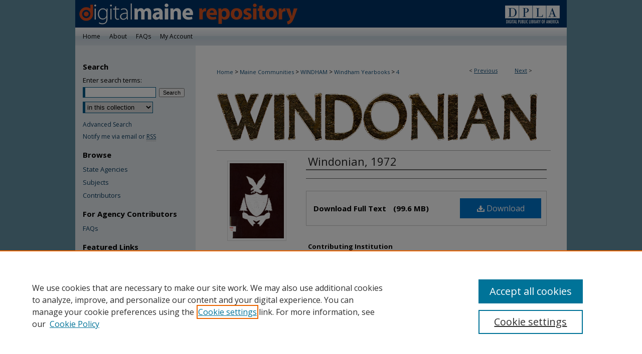

--- FILE ---
content_type: application/javascript; charset=utf-8
request_url: https://cdnjs.cloudflare.com/ajax/libs/yui/3.6.0/anim-base/anim-base-min.js
body_size: 1092
content:
YUI.add("anim-base",function(b){var c="running",n="startTime",l="elapsedTime",j="start",i="tween",m="end",d="node",k="paused",o="reverse",h="iterationCount",a=Number;var f={},e;b.Anim=function(){b.Anim.superclass.constructor.apply(this,arguments);b.Anim._instances[b.stamp(this)]=this;};b.Anim.NAME="anim";b.Anim._instances={};b.Anim.RE_DEFAULT_UNIT=/^width|height|top|right|bottom|left|margin.*|padding.*|border.*$/i;b.Anim.DEFAULT_UNIT="px";b.Anim.DEFAULT_EASING=function(q,p,s,r){return s*q/r+p;};b.Anim._intervalTime=20;b.Anim.behaviors={left:{get:function(q,p){return q._getOffset(p);}}};b.Anim.behaviors.top=b.Anim.behaviors.left;b.Anim.DEFAULT_SETTER=function(t,u,w,x,z,s,v,y){var q=t._node,r=q._node,p=v(z,a(w),a(x)-a(w),s);if(r){if("style" in r&&(u in r.style||u in b.DOM.CUSTOM_STYLES)){y=y||"";q.setStyle(u,p+y);}else{if("attributes" in r&&u in r.attributes){q.setAttribute(u,p);}else{if(u in r){r[u]=p;}}}}else{if(q.set){q.set(u,p);}else{if(u in q){q[u]=p;}}}};b.Anim.DEFAULT_GETTER=function(s,p){var r=s._node,q=r._node,t="";if(q){if("style" in q&&(p in q.style||p in b.DOM.CUSTOM_STYLES)){t=r.getComputedStyle(p);}else{if("attributes" in q&&p in q.attributes){t=r.getAttribute(p);}else{if(p in q){t=q[p];}}}}else{if(r.get){t=r.get(p);}else{if(p in r){t=r[p];}}}return t;};b.Anim.ATTRS={node:{setter:function(p){if(p){if(typeof p=="string"||p.nodeType){p=b.one(p);}}this._node=p;if(!p){}return p;}},duration:{value:1},easing:{value:b.Anim.DEFAULT_EASING,setter:function(p){if(typeof p==="string"&&b.Easing){return b.Easing[p];}}},from:{},to:{},startTime:{value:0,readOnly:true},elapsedTime:{value:0,readOnly:true},running:{getter:function(){return !!f[b.stamp(this)];},value:false,readOnly:true},iterations:{value:1},iterationCount:{value:0,readOnly:true},direction:{value:"normal"},paused:{readOnly:true,value:false},reverse:{value:false}};b.Anim.run=function(){var q=b.Anim._instances;for(var p in q){if(q[p].run){q[p].run();}}};b.Anim.pause=function(){for(var p in f){if(f[p].pause){f[p].pause();}}b.Anim._stopTimer();};b.Anim.stop=function(){for(var p in f){if(f[p].stop){f[p].stop();}}b.Anim._stopTimer();};b.Anim._startTimer=function(){if(!e){e=setInterval(b.Anim._runFrame,b.Anim._intervalTime);}};b.Anim._stopTimer=function(){clearInterval(e);e=0;};b.Anim._runFrame=function(){var p=true;for(var q in f){if(f[q]._runFrame){p=false;f[q]._runFrame();}}if(p){b.Anim._stopTimer();}};b.Anim.RE_UNITS=/^(-?\d*\.?\d*){1}(em|ex|px|in|cm|mm|pt|pc|%)*$/;var g={run:function(){if(this.get(k)){this._resume();}else{if(!this.get(c)){this._start();}}return this;},pause:function(){if(this.get(c)){this._pause();}return this;},stop:function(p){if(this.get(c)||this.get(k)){this._end(p);}return this;},_added:false,_start:function(){this._set(n,new Date()-this.get(l));this._actualFrames=0;if(!this.get(k)){this._initAnimAttr();}f[b.stamp(this)]=this;b.Anim._startTimer();this.fire(j);},_pause:function(){this._set(n,null);this._set(k,true);delete f[b.stamp(this)];this.fire("pause");},_resume:function(){this._set(k,false);f[b.stamp(this)]=this;this._set(n,new Date()-this.get(l));b.Anim._startTimer();this.fire("resume");},_end:function(p){var q=this.get("duration")*1000;if(p){this._runAttrs(q,q,this.get(o));}this._set(n,null);this._set(l,0);this._set(k,false);delete f[b.stamp(this)];this.fire(m,{elapsed:this.get(l)});},_runFrame:function(){var u=this._runtimeAttr.duration,r=new Date()-this.get(n),q=this.get(o),p=(r>=u),s,v;this._runAttrs(r,u,q);this._actualFrames+=1;this._set(l,r);this.fire(i);if(p){this._lastFrame();}},_runAttrs:function(A,z,w){var x=this._runtimeAttr,r=b.Anim.behaviors,y=x.easing,p=z,u=false,q,s,v;if(A>=z){u=true;}if(w){A=z-A;p=0;}for(v in x){if(x[v].to){q=x[v];s=(v in r&&"set" in r[v])?r[v].set:b.Anim.DEFAULT_SETTER;if(!u){s(this,v,q.from,q.to,A,z,y,q.unit);}else{s(this,v,q.from,q.to,p,z,y,q.unit);}}}},_lastFrame:function(){var p=this.get("iterations"),q=this.get(h);q+=1;if(p==="infinite"||q<p){if(this.get("direction")==="alternate"){this.set(o,!this.get(o));}this.fire("iteration");}else{q=0;this._end();}this._set(n,new Date());this._set(h,q);},_initAnimAttr:function(){var w=this.get("from")||{},v=this.get("to")||{},p={duration:this.get("duration")*1000,easing:this.get("easing")},r=b.Anim.behaviors,u=this.get(d),t,s,q;b.each(v,function(A,y){if(typeof A==="function"){A=A.call(this,u);}s=w[y];if(s===undefined){s=(y in r&&"get" in r[y])?r[y].get(this,y):b.Anim.DEFAULT_GETTER(this,y);}else{if(typeof s==="function"){s=s.call(this,u);}}var x=b.Anim.RE_UNITS.exec(s);var z=b.Anim.RE_UNITS.exec(A);s=x?x[1]:s;q=z?z[1]:A;t=z?z[2]:x?x[2]:"";if(!t&&b.Anim.RE_DEFAULT_UNIT.test(y)){t=b.Anim.DEFAULT_UNIT;}if(!s||!q){b.error('invalid "from" or "to" for "'+y+'"',"Anim");return;}p[y]={from:s,to:q,unit:t};},this);this._runtimeAttr=p;},_getOffset:function(q){var s=this._node,t=s.getComputedStyle(q),r=(q==="left")?"getX":"getY",u=(q==="left")?"setX":"setY";if(t==="auto"){var p=s.getStyle("position");if(p==="absolute"||p==="fixed"){t=s[r]();s[u](t);}else{t=0;}}return t;},destructor:function(){delete b.Anim._instances[b.stamp(this)];}};b.extend(b.Anim,b.Base,g);},"@VERSION@",{requires:["base-base","node-style"]});

--- FILE ---
content_type: image/svg+xml
request_url: http://rightsstatements.org/files/buttons/CNE.dark-white-interior-blue-type.svg
body_size: 1713
content:
<svg id="FINAL" xmlns="http://www.w3.org/2000/svg" viewBox="0 0 156.22 31.46"><defs><style>.cls-1{fill:#fff;}.cls-2{fill:#414042;}.cls-3{fill:#008cc8;}</style></defs><title>Other-NOTEVALUATED.dark-white-interior-blue-type</title><circle class="cls-1" cx="15.57" cy="15.58" r="13.91"/><path class="cls-2" d="M2185.95,2629.55v15.5a15.5,15.5,0,0,1-15.5,15.5h-15.5v-15.5a15.5,15.5,0,0,1,15.5-15.5h15.5Zm-28.17,15.5a12.67,12.67,0,1,0,12.67-12.67A12.67,12.67,0,0,0,2157.78,2645Z" transform="translate(-2154.95 -2629.23)"/><path class="cls-2" d="M2175.54,2641.31a3.15,3.15,0,0,1-.24,1.41c-0.15.3-.26,0.51-0.33,0.65a3.25,3.25,0,0,1-.43.6l-0.46.51-1.07,1.05a3.41,3.41,0,0,0-.67.8,2.1,2.1,0,0,0-.16,1v1.41h-3.58v-1.76a3.31,3.31,0,0,1,.25-1.44,6.65,6.65,0,0,1,1-1.31l1.59-1.64a1.6,1.6,0,0,0,.35-1.08,1.65,1.65,0,0,0-.38-1.12,1.2,1.2,0,0,0-1-.45,1.23,1.23,0,0,0-1,.53,2.58,2.58,0,0,0-.5,1.41h-3.74a5.62,5.62,0,0,1,1.72-3.69,5.17,5.17,0,0,1,3.64-1.34,5.23,5.23,0,0,1,3.58,1.2A4.13,4.13,0,0,1,2175.54,2641.31Z" transform="translate(-2154.95 -2629.23)"/><path class="cls-2" d="M2171.92,2650.25a2.06,2.06,0,1,0,0,2.92A2.08,2.08,0,0,0,2171.92,2650.25Z" transform="translate(-2154.95 -2629.23)"/><path class="cls-3" d="M2192,2636.57v-0.32c0-4.51,2.21-6.93,5.2-6.94a4.49,4.49,0,0,1,3.31,1.34l-1.5,2.12a2.64,2.64,0,0,0-1.82-.93c-1.37,0-2.47,1.53-2.47,4.5v0.1c0,3.17,1.2,4.51,2.44,4.51a2.73,2.73,0,0,0,2-1l1.41,2.06a4.87,4.87,0,0,1-3.48,1.51C2194,2643.5,2192,2641.09,2192,2636.57Z" transform="translate(-2154.95 -2629.23)"/><path class="cls-3" d="M2201.14,2636.63v-0.46c0-4.38,2-6.93,5-6.94s5,2.55,5,6.9v0.45c0,4.36-2,6.93-5,6.94S2201.15,2641,2201.14,2636.63Zm7.37-.11v-0.26c0-3.13-1-4.59-2.34-4.59s-2.31,1.45-2.31,4.58v0.26c0,3.13,1,4.59,2.34,4.59S2208.51,2639.65,2208.51,2636.52Z" transform="translate(-2154.95 -2629.23)"/><path class="cls-3" d="M2213,2629.45h3.45c2.89,0,4.79,1.62,4.8,4.71v0c0,3.17-2,4.72-4.71,4.84h-0.87v4.28H2213Zm3.36,7.16a2.1,2.1,0,0,0,2.21-2.36c0-1.52-.7-2.37-2.2-2.37h-0.71v4.73h0.69Z" transform="translate(-2154.95 -2629.23)"/><path class="cls-3" d="M2225.1,2637.83l-3.62-8.39h2.89l2.07,5.32,2.07-5.33h2.81l-3.57,8.38v5.48h-2.65v-5.47Z" transform="translate(-2154.95 -2629.23)"/><path class="cls-3" d="M2232.49,2629.42h3.92a4.78,4.78,0,0,1,3.47,1.22,4.43,4.43,0,0,1,1.15,3.25V2634a4.17,4.17,0,0,1-2.11,3.9l2.44,5.36h-3l-2.09-4.69h-1.17v4.69h-2.65Zm3.71,6.81a2,2,0,0,0,2.17-2.2,2,2,0,0,0-2.24-2.18h-1v4.38h1Z" transform="translate(-2154.95 -2629.23)"/><path class="cls-3" d="M2242.82,2629.4h2.63l0,13.86h-2.63Z" transform="translate(-2154.95 -2629.23)"/><path class="cls-3" d="M2247.3,2636.48v-0.32c0-4.28,2.33-6.93,5.59-6.94a5.3,5.3,0,0,1,3.53,1.3l-1.46,2.18a2.61,2.61,0,0,0-2-1c-1.7,0-2.91,1.65-2.9,4.42v0.28c0,3.21,1.37,4.53,2.94,4.53a2.2,2.2,0,0,0,1.13-.28v-3h-1.88v-2.34h4.36v6.87a6.85,6.85,0,0,1-3.78,1.19C2249.71,2643.41,2247.31,2641.1,2247.3,2636.48Z" transform="translate(-2154.95 -2629.23)"/><path class="cls-3" d="M2258.45,2629.38h2.65V2635h3.39v-5.64h2.65l0,13.86h-2.65v-5.72h-3.39v5.72h-2.65Z" transform="translate(-2154.95 -2629.23)"/><path class="cls-3" d="M2271.28,2631.85h-2.63v-2.49h7.92v2.49h-2.63l0,11.37h-2.65Z" transform="translate(-2154.95 -2629.23)"/><path class="cls-3" d="M2192.39,2646.63h2.46l4,7.56v-7.56h2.59l0,13.86h-2.3l-4.11-7.87v7.88h-2.59Z" transform="translate(-2154.95 -2629.23)"/><path class="cls-3" d="M2203.15,2653.79v-0.46c0-4.38,2-6.93,5-6.94s5,2.55,5,6.9v0.46c0,4.36-2,6.93-5,6.94S2203.16,2658.14,2203.15,2653.79Zm7.37-.11v-0.26c0-3.13-1-4.59-2.34-4.59s-2.32,1.45-2.31,4.58v0.26c0,3.13,1,4.59,2.34,4.59S2210.52,2656.8,2210.52,2653.68Z" transform="translate(-2154.95 -2629.23)"/><path class="cls-3" d="M2216.5,2649.09h-2.63v-2.5h7.92v2.5h-2.63l0,11.37h-2.65Z" transform="translate(-2154.95 -2629.23)"/><path class="cls-3" d="M2226.93,2646.58h7.21V2649h-4.57v3.21h4v2.46h-4V2658h4.65v2.46H2227Z" transform="translate(-2154.95 -2629.23)"/><path class="cls-3" d="M2235.08,2646.57h2.79l2.17,9.3,2.14-9.31h2.71l-3.6,13.93h-2.57Z" transform="translate(-2154.95 -2629.23)"/><path class="cls-3" d="M2248.15,2646.49h2.67l3.88,13.91H2252l-0.76-2.89h-3.56l-0.73,2.89h-2.61Zm2.45,8.67-1.14-4.55-1.16,4.56h2.3Z" transform="translate(-2154.95 -2629.23)"/><path class="cls-3" d="M2255.93,2646.54h2.65l0,11.39h4.16v2.48h-6.81Z" transform="translate(-2154.95 -2629.23)"/><path class="cls-3" d="M2263.82,2655.63v-9.11h2.65v9.25c0,1.6.7,2.36,1.77,2.35s1.76-.74,1.76-2.34v-9.27h2.63v9.09c0,3.39-1.77,5-4.41,5S2263.82,2659,2263.82,2655.63Z" transform="translate(-2154.95 -2629.23)"/><path class="cls-3" d="M2277.38,2646.44h2.67l3.88,13.91h-2.71l-0.76-2.89h-3.56l-0.73,2.89h-2.61Zm2.45,8.67-1.14-4.55-1.16,4.56h2.3Z" transform="translate(-2154.95 -2629.23)"/><path class="cls-3" d="M2286.14,2649h-2.63v-2.49h7.92V2649h-2.63l0,11.37h-2.65Z" transform="translate(-2154.95 -2629.23)"/><path class="cls-3" d="M2292.92,2646.48h7.21v2.45h-4.57v3.21h4v2.46h-4v3.29h4.65v2.46h-7.29Z" transform="translate(-2154.95 -2629.23)"/><path class="cls-3" d="M2301.95,2646.46h3.43c3.62,0,5.79,2.51,5.79,6.76v0.32c0,4.24-2.15,6.78-5.77,6.78H2302Zm2.66,2.41v9h0.73c1.84,0,3.09-1.33,3.08-4.42v-0.2c0-3.09-1.26-4.41-3.1-4.41h-0.73Z" transform="translate(-2154.95 -2629.23)"/></svg>